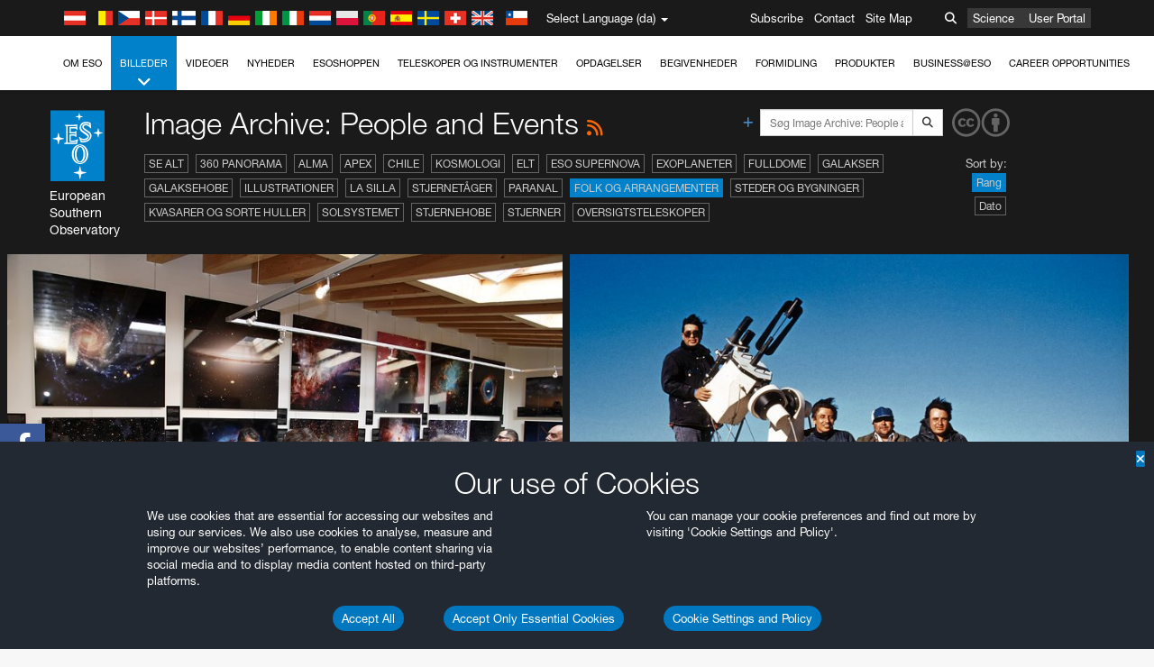

--- FILE ---
content_type: text/html; charset=utf-8
request_url: https://www.hq.eso.org/public/denmark/images/archive/category/peopleandevents/list/26/?lang
body_size: 15961
content:
<!DOCTYPE html>


<html lang="da">
<head prefix="og: http://ogp.me/ns# fb: http://ogp.me/ns/fb#">
<meta charset="utf-8">
<meta http-equiv="X-UA-Compatible" content="IE=edge">
<meta name="viewport" content="width=device-width, initial-scale=1">
<base target="_top" />
<meta name="robots" content="index,follow" />

<meta name="description" content="Image Archive: People and Events" />

<meta name="author" content="information@eso.org" />
<meta name="description" content="ESO, European Organisation for Astronomical Research in the Southern Hemisphere" />
<meta name="keywords" content="ESO, eso.org, Astronomy, Astrophysics, Astronomie, Suedsternwarte, telescopes, detectors, comets, planets, stars, galaxies, nebulae, universe, NTT, VLT, VLTI, ALMA, ELT, La Silla, Paranal, Garching, Chile" />
<meta name="statvooVerification" content="f546f5bccd3fb7f8c5d8e97c6beab814" />


<link rel="alternate" href="https://www.eso.org/public/images/archive/category/peopleandevents/list/26/" hreflang="x-default" /><link rel="alternate" href="https://www.eso.org/public/australia/images/archive/category/peopleandevents/list/26/" hreflang="en-au" /><link rel="alternate" href="https://www.eso.org/public/unitedkingdom/images/archive/category/peopleandevents/list/26/" hreflang="en-gb" /><link rel="alternate" href="https://www.eso.org/public/ireland/images/archive/category/peopleandevents/list/26/" hreflang="en-ie" /><link rel="alternate" href="https://www.eso.org/public/czechrepublic/images/archive/category/peopleandevents/list/26/" hreflang="cs" /><link rel="alternate" href="https://www.eso.org/public/denmark/images/archive/category/peopleandevents/list/26/" hreflang="da" /><link rel="alternate" href="https://www.eso.org/public/netherlands/images/archive/category/peopleandevents/list/26/" hreflang="nl" /><link rel="alternate" href="https://www.eso.org/public/belgium-nl/images/archive/category/peopleandevents/list/26/" hreflang="nl-be" /><link rel="alternate" href="https://www.eso.org/public/finland/images/archive/category/peopleandevents/list/26/" hreflang="fi" /><link rel="alternate" href="https://www.eso.org/public/france/images/archive/category/peopleandevents/list/26/" hreflang="fr" /><link rel="alternate" href="https://www.eso.org/public/belgium-fr/images/archive/category/peopleandevents/list/26/" hreflang="fr-be" /><link rel="alternate" href="https://www.eso.org/public/switzerland-fr/images/archive/category/peopleandevents/list/26/" hreflang="fr-ch" /><link rel="alternate" href="https://www.eso.org/public/germany/images/archive/category/peopleandevents/list/26/" hreflang="de" /><link rel="alternate" href="https://www.eso.org/public/austria/images/archive/category/peopleandevents/list/26/" hreflang="de-at" /><link rel="alternate" href="https://www.eso.org/public/belgium-de/images/archive/category/peopleandevents/list/26/" hreflang="de-be" /><link rel="alternate" href="https://www.eso.org/public/switzerland-de/images/archive/category/peopleandevents/list/26/" hreflang="de-ch" /><link rel="alternate" href="https://www.eso.org/public/italy/images/archive/category/peopleandevents/list/26/" hreflang="it" /><link rel="alternate" href="https://www.eso.org/public/switzerland-it/images/archive/category/peopleandevents/list/26/" hreflang="it-ch" /><link rel="alternate" href="https://www.eso.org/public/poland/images/archive/category/peopleandevents/list/26/" hreflang="pl" /><link rel="alternate" href="https://www.eso.org/public/portugal/images/archive/category/peopleandevents/list/26/" hreflang="pt" /><link rel="alternate" href="https://www.eso.org/public/spain/images/archive/category/peopleandevents/list/26/" hreflang="es" /><link rel="alternate" href="https://www.eso.org/public/chile/images/archive/category/peopleandevents/list/26/" hreflang="es-cl" /><link rel="alternate" href="https://www.eso.org/public/sweden/images/archive/category/peopleandevents/list/26/" hreflang="sv" />

<link href="https://mastodon.social/@esoastronomy" rel="me">
<link rel="shortcut icon" href="https://www.eso.org/public/archives/favicon.ico" />

<title>Image Archive: People and Events | ESO Danmark</title>






<!-- fonts.com tracker -->
<style type="text/css">
    @import url("https://fast.fonts.net/t/1.css?apiType=css&projectid=03892b9b-79f6-4f01-9746-af912ebf5e47");
</style>

<link href="/public/archives/djp/css/main.01d86ad5297f.css" rel="stylesheet" type="text/css" />

<link href="https://feeds.feedburner.com/EsoTopNews" rel="alternate" type="application/rss+xml" title="ESO Top News" />
<link href="https://feeds.feedburner.com/EsoAnnouncements" rel="alternate" type="application/rss+xml" title="ESO Announcements" />
<link href="https://feeds.feedburner.com/ESOcast" rel="alternate" type="application/rss+xml" title="ESOCast" />
<link href="https://recruitment.eso.org/jobs.rss" rel="alternate" type="application/rss+xml" title="Jobs@ESO" />
<link href="https://www.eso.org/public/blog/feed/" rel="alternate" type="application/rss+xml" title="ESOblog" />


<!--[if lte IE 9]>
	<script type="text/javascript" src="/public/archives/djp/js/ie8compat.4841020d40d6.js" charset="utf-8"></script>
	<script src="//oss.maxcdn.com/respond/1.4.2/respond.min.js"></SCRIpt>
	<script src="//oss.maxcdn.com/html5shiv/3.7.2/html5shiv.min.js"></script>
<![endif]-->


<meta name="twitter:card" content="summary" />

<meta name="twitter:site" content="@ESO" />
<meta name="twitter:creator" content="@ESO" />



















    <meta property="og:title" content="Image Archive: People and Events" />

</head>

<body>

<nav class="navbar-general-wrapper" role="navigation">
	<div class="navbar-general">
		<div class="minilogo">
			<a href="/public/">
				<div class="sprites-esologo-23-30" title="European Organisation for Astronomical Research in the Southern Hemisphere"></div>
			</a>
		</div>
		<div id="select-language">
			<div class="flags">
				<div title="Austria" class="sprites-flag_at"></div>
				<div title="Belgium" class="sprites-flag_be"></div>
				<div title="Czechia" class="sprites-flag_cz"></div>
				<div title="Denmark" class="sprites-flag_da"></div>
				<div title="Finland" class="sprites-flag_fi"></div>
				<div title="France" class="sprites-flag_fr"></div>
				<div title="Germany" class="sprites-flag_de"></div>
				<div title="Ireland" class="sprites-flag_ie"></div>
				<div title="Italy" class="sprites-flag_it"></div>
				<div title="Netherlands" class="sprites-flag_nl"></div>
				<div title="Poland" class="sprites-flag_pl"></div>
				<div title="Portugal" class="sprites-flag_pt"></div>
				<div title="Spain" class="sprites-flag_es"></div>
				<div title="Sweden" class="sprites-flag_sv"></div>
				<div title="Switzerland" class="sprites-flag_ch"></div>
				<div title="UK" class="sprites-flag_gb"></div>
				<div style="margin-left: 8px" title="Chile" class="sprites-flag_cl"></div>
			</div>
			<div class="languages">
				<div class="language-button">
					<span class="language-text">Select Language (da)</span>
					<div class="language-flag"><div title="da" class="flag sprites-flag_da">&nbsp;</div><span> (da)</span></div>
					<span class="caret"></span>
				</div>
				<ul class="languages-dropdown" role="menu">
				
					
					
					<li class="language"><a role="menuitem" href="/public/images/archive/category/peopleandevents/list/26/?lang"><div title="International English" class="flag sprites-flag_en">&nbsp;</div>International English</a></li>
					
				
					
					
					<li class="language selected"><a role="menuitem" href="/public/denmark/images/archive/category/peopleandevents/list/26/?lang"><div title="Dansk" class="flag sprites-flag_da">&nbsp;</div>Dansk</a></li>
					
				
					
					
					<li class="language"><a role="menuitem" href="/public/germany/images/archive/category/peopleandevents/list/26/?lang"><div title="Deutsch" class="flag sprites-flag_de">&nbsp;</div>Deutsch</a></li>
					
				
					
					
					<li class="language"><a role="menuitem" href="/public/belgium-de/images/archive/category/peopleandevents/list/26/?lang"><div title="Deutsch (Belgien)" class="flag sprites-flag_be">&nbsp;</div>Deutsch (Belgien)</a></li>
					
				
					
					
					<li class="language"><a role="menuitem" href="/public/switzerland-de/images/archive/category/peopleandevents/list/26/?lang"><div title="Deutsch (Schweiz)" class="flag sprites-flag_ch">&nbsp;</div>Deutsch (Schweiz)</a></li>
					
				
					
					
					<li class="language"><a role="menuitem" href="/public/austria/images/archive/category/peopleandevents/list/26/?lang"><div title="Deutsch (Österreich)" class="flag sprites-flag_at">&nbsp;</div>Deutsch (Österreich)</a></li>
					
				
					
					
					<li class="language"><a role="menuitem" href="/public/australia/images/archive/category/peopleandevents/list/26/?lang"><div title="English (Australia)" class="flag sprites-flag_au">&nbsp;</div>English (Australia)</a></li>
					
				
					
					
					<li class="language"><a role="menuitem" href="/public/ireland/images/archive/category/peopleandevents/list/26/?lang"><div title="English (Ireland)" class="flag sprites-flag_ie">&nbsp;</div>English (Ireland)</a></li>
					
				
					
					
					<li class="language"><a role="menuitem" href="/public/unitedkingdom/images/archive/category/peopleandevents/list/26/?lang"><div title="English (UK)" class="flag sprites-flag_gb">&nbsp;</div>English (UK)</a></li>
					
				
					
					
					<li class="language"><a role="menuitem" href="/public/spain/images/archive/category/peopleandevents/list/26/?lang"><div title="Español" class="flag sprites-flag_es">&nbsp;</div>Español</a></li>
					
				
					
					
					<li class="language"><a role="menuitem" href="/public/chile/images/archive/category/peopleandevents/list/26/?lang"><div title="Español (Chile)" class="flag sprites-flag_cl">&nbsp;</div>Español (Chile)</a></li>
					
				
					
					
					<li class="language"><a role="menuitem" href="/public/france/images/archive/category/peopleandevents/list/26/?lang"><div title="Français" class="flag sprites-flag_fr">&nbsp;</div>Français</a></li>
					
				
					
					
					<li class="language"><a role="menuitem" href="/public/belgium-fr/images/archive/category/peopleandevents/list/26/?lang"><div title="Français (Belgique)" class="flag sprites-flag_be">&nbsp;</div>Français (Belgique)</a></li>
					
				
					
					
					<li class="language"><a role="menuitem" href="/public/switzerland-fr/images/archive/category/peopleandevents/list/26/?lang"><div title="Français (Suisse)" class="flag sprites-flag_ch">&nbsp;</div>Français (Suisse)</a></li>
					
				
					
					
					<li class="language"><a role="menuitem" href="/public/italy/images/archive/category/peopleandevents/list/26/?lang"><div title="Italiano" class="flag sprites-flag_it">&nbsp;</div>Italiano</a></li>
					
				
					
					
					<li class="language"><a role="menuitem" href="/public/switzerland-it/images/archive/category/peopleandevents/list/26/?lang"><div title="Italiano (Svizzera)" class="flag sprites-flag_ch">&nbsp;</div>Italiano (Svizzera)</a></li>
					
				
					
					
					<li class="language"><a role="menuitem" href="/public/netherlands/images/archive/category/peopleandevents/list/26/?lang"><div title="Nederlands" class="flag sprites-flag_nl">&nbsp;</div>Nederlands</a></li>
					
				
					
					
					<li class="language"><a role="menuitem" href="/public/belgium-nl/images/archive/category/peopleandevents/list/26/?lang"><div title="Nederlands (België)" class="flag sprites-flag_be">&nbsp;</div>Nederlands (België)</a></li>
					
				
					
					
					<li class="language"><a role="menuitem" href="/public/poland/images/archive/category/peopleandevents/list/26/?lang"><div title="Polski" class="flag sprites-flag_pl">&nbsp;</div>Polski</a></li>
					
				
					
					
					<li class="language"><a role="menuitem" href="/public/portugal/images/archive/category/peopleandevents/list/26/?lang"><div title="Português" class="flag sprites-flag_pt">&nbsp;</div>Português</a></li>
					
				
					
					
					<li class="language"><a role="menuitem" href="/public/finland/images/archive/category/peopleandevents/list/26/?lang"><div title="Suomi" class="flag sprites-flag_fi">&nbsp;</div>Suomi</a></li>
					
				
					
					
					<li class="language"><a role="menuitem" href="/public/sweden/images/archive/category/peopleandevents/list/26/?lang"><div title="Svenska" class="flag sprites-flag_sv">&nbsp;</div>Svenska</a></li>
					
				
					
					
					<li class="language"><a role="menuitem" href="/public/czechrepublic/images/archive/category/peopleandevents/list/26/?lang"><div title="Česky" class="flag sprites-flag_cs">&nbsp;</div>Česky</a></li>
					
				
				</ul>
			</div>
		</div>
		<div class="sections">
			<a href="https://www.eso.org/sci.html">Science</a>
			<a href="/UserPortal/">User Portal</a>
			
		</div>
		<div class="searchbox">
			<button type="button" class="btn btn-default" id="searchbox-button">
				<span class="fa fa-search"></span>
			</button>
			<div id="searchbox-dropdown">
				<form action="/public/search/" method="get" class="form-inline" role="search">
					<div class="form-group">
						<div class="input-group">
							<input type="text" value="" placeholder="Søg..." name="q" class="form-control">
							<span class="input-group-btn">
								<button class="btn btn-default" type="submit"><span class="fa fa-search"></span></button>
							</span>
						</div>

							<!-- </span> -->
						<!-- </div> -->
					</div>
				</form>
			</div>
		</div>
		<div class="links">
			<a href="/public/outreach/newsletters/esonews/">Subscribe</a>
			<a href="/public/about-eso/travel/">Contact</a>
			<a href="/public/sitemap/">Site Map</a>
		</div>
	</div>
</nav>



<nav class="main-menu-wrapper" role="navigation">
	<div class="main-menu">
		<div class="mobile-menu clearfix">
			<button class="menu-trigger"><span class="fa fa-navicon"></span> Åben menu</button>
		</div>
		



<ul class="level0 mainmenu-aim">

    <li><a href="/public/about-eso/">Om ESO<span class="fa fa-angle-down level0-children-arrows"></span></a>
    
    <span class="mobile-children">
        <span class="fa fa-angle-down"></span>
    </span>
    <div class="level1-wrapper">
        <div class="level1">
            <ul id="submenu-aim-2" class="submenu-aim">
            

<li class=""><a href="/public/about-eso/organisation/">
        Organisation
        
    </a></li><li class=""><a href="/public/about-eso/mission-vision-values-strategy/">
        Mission-Vision-Values-Strategy
        
    </a></li><li class=""><a href="/public/about-eso/dg-office/">
        Generaldirektør
        
    </a></li><li class=""><a href="/public/about-eso/committees.html">
        ESOs styrende organer
        
    </a></li><li class="submenu"><a href="/public/about-eso/memberstates/">
        Medlemstater og partnere
        
            <span class="desktop-children topmenu-arrow fa fa-angle-right"></span></a><span class="mobile-children"><span class="fa fa-angle-down"></span></span><ul id="submenu-aim-7" class="submenu-aim sublevel"><li class=""><a href="/public/about-eso/memberstates/austrianinvolvement/">
        Østrig
        
    </a></li><li class=""><a href="/public/about-eso/memberstates/belgianinvolvement/">
        Belgien
        
    </a></li><li class=""><a href="/public/about-eso/memberstates/czechinvolvement/">
        Czechia
        
    </a></li><li class=""><a href="/public/about-eso/memberstates/danishinvolvement/">
        Danmark
        
    </a></li><li class=""><a href="/public/about-eso/memberstates/finnishinvolvement/">
        Finland
        
    </a></li><li class=""><a href="/public/about-eso/memberstates/frenchinvolvement/">
        Frankrig
        
    </a></li><li class=""><a href="/public/about-eso/memberstates/germaninvolvement/">
        Tyskland
        
    </a></li><li class=""><a href="/public/about-eso/memberstates/irishinvolvement/">
        Ireland
        
    </a></li><li class=""><a href="/public/about-eso/memberstates/italianinvolvement/">
        Italy
        
    </a></li><li class=""><a href="/public/about-eso/memberstates/dutchinvolvement/">
        Netherlands
        
    </a></li><li class=""><a href="/public/about-eso/memberstates/polishinvolvement/">
        Poland
        
    </a></li><li class=""><a href="/public/about-eso/memberstates/portugueseinvolvement/">
        Portugal
        
    </a></li><li class=""><a href="/public/about-eso/memberstates/spanishinvolvement/">
        Spanien
        
    </a></li><li class=""><a href="/public/about-eso/memberstates/swedishinvolvement/">
        Sweden
        
    </a></li><li class=""><a href="/public/about-eso/memberstates/swissinvolvement/">
        Switzerland
        
    </a></li><li class=""><a href="/public/about-eso/memberstates/britishinvolvement/">
        United Kingdom
        
    </a></li><li class=""><a href="/public/about-eso/strategicpartners/australianinvolvement/">
        Australien (Partner)
        
    </a></li></ul></li><li class="submenu"><a href="/public/about-eso/eso-and-chile/">
        ESO & Chile
        
            <span class="desktop-children topmenu-arrow fa fa-angle-right"></span></a><span class="mobile-children"><span class="fa fa-angle-down"></span></span><ul id="submenu-aim-25" class="submenu-aim sublevel"><li class=""><a href="/public/about-eso/eso-and-chile/representation-office-chile/">
        ESO Representation Office in Chile
        
    </a></li></ul></li><li class="submenu"><a href="/public/about-eso/travel/">
        Rejser og kontakter
        
            <span class="desktop-children topmenu-arrow fa fa-angle-right"></span></a><span class="mobile-children"><span class="fa fa-angle-down"></span></span><ul id="submenu-aim-27" class="submenu-aim sublevel"><li class=""><a href="/public/about-eso/travel/garching/">
        Rejse til ESOs hovedkvarter
        
    </a></li><li class=""><a href="/public/about-eso/travel/vitacura/">
        Rejse til Vitacurakontoret
        
    </a></li><li class=""><a href="/public/about-eso/travel/guesthouse/">
        Rejse til ESOs gæstehus
        
    </a></li><li class=""><a href="/public/about-eso/travel/lasilla/">
        Rejse til La Silla
        
    </a></li><li class=""><a href="/public/about-eso/travel/laserena/">
        Rejse til La Serena
        
    </a></li><li class=""><a href="/public/about-eso/travel/paranal/">
        Rejse til Paranal
        
    </a></li><li class=""><a href="/public/about-eso/travel/antofagasta/">
        Rejse til Antofagasta
        
    </a></li><li class=""><a href="/public/about-eso/travel/chajnantor/">
        Rejse til Chajnantor
        
    </a></li><li class=""><a href="/public/about-eso/travel/elt/">
        Travel to ELT Armazones
        
    </a></li></ul></li><li class="submenu"><a href="/public/about-eso/visitors/">
        Rejse til ESOs anlæg
        
            <span class="desktop-children topmenu-arrow fa fa-angle-right"></span></a><span class="mobile-children"><span class="fa fa-angle-down"></span></span><ul id="submenu-aim-37" class="submenu-aim sublevel"><li class=""><a href="/public/about-eso/visitors/paranal/">
        Weekendbesøg på Paranal
        
    </a></li><li class=""><a href="/public/about-eso/visitors/lasilla/">
        Weekendbesøg på La Silla
        
    </a></li><li class=""><a href="/public/outreach/pressmedia/mediavisits/">
        Mediebesøg
        
    </a></li><li class=""><a href="/public/about-eso/visitors/virtual-tours/">
        Virtual Visits
        
    </a></li></ul></li><li class=""><a href="/public/about-eso/societal-benefits/">
        ESO and Society
        
    </a></li><li class=""><a href="/public/about-eso/architecture/">
        Arkitektur ved ESO
        
    </a></li><li class=""><a href="/public/about-eso/timeline/">
        Tidslinie
        
    </a></li><li class="submenu"><a class="no-link children" href="#">
        Bæredygtighed
        
            <span class="desktop-children topmenu-arrow fa fa-angle-right"></span></a><span class="mobile-children"><span class="fa fa-angle-down"></span></span><ul id="submenu-aim-45" class="submenu-aim sublevel"><li class=""><a href="/public/about-eso/sustainability/green/">
        Bæredygtigt miljø ved ESO
        
    </a></li><li class=""><a href="/public/about-eso/sustainability/eso-un-sdgs/">
        ESO og De forenede Nationers mål for bæredygtig udvikling
        
    </a></li><li class=""><a href="/public/about-eso/sustainability/dei-at-eso/">
        Diversitet, ligeret og inklusion
        
    </a></li></ul></li><li class=""><a href="/public/about-eso/dark-skies-preservation/">
        Bevarelse af en mørk og uforstyrret himmelrv4 +2adds
        
    </a></li><li class=""><a href="/public/about-eso/privacy/">
        Terms and Conditions
        
    </a></li>

            </ul>
        </div>
    </div>
    
    </li>

    <li class="current current-leaf"><a href="/public/images/">Billeder<span class="fa fa-angle-down level0-children-arrows"></span></a>
    
    <span class="mobile-children">
        <span class="fa fa-angle-down"></span>
    </span>
    <div class="level1-wrapper">
        <div class="level1">
            <ul id="submenu-aim-51" class="submenu-aim selected">
            

<li class=""><a href="/public/images/search/">
        Avanceret søgning
        
    </a></li><li class=""><a href="/public/images/comparisons/">
        Billedesammenligning
        
    </a></li><li class=""><a href="/public/images/potw/">
        Ugens billede
        
    </a></li><li class=""><a href="/public/copyright/">
        Brug af ESO billeder og videoer
        
    </a></li>

            </ul>
        </div>
    </div>
    
    </li>

    <li><a href="/public/videos/">Videoer<span class="fa fa-angle-down level0-children-arrows"></span></a>
    
    <span class="mobile-children">
        <span class="fa fa-angle-down"></span>
    </span>
    <div class="level1-wrapper">
        <div class="level1">
            <ul id="submenu-aim-56" class="submenu-aim">
            

<li class=""><a href="/public/videos/search/">
        Avanceret søgning
        
    </a></li><li class=""><a href="/public/copyright/">
        Usage of ESO Videos and Images
        
    </a></li><li class=""><a href="/public/videoformats/">
        Video Formats
        
    </a></li>

            </ul>
        </div>
    </div>
    
    </li>

    <li><a href="/public/news/">Nyheder<span class="fa fa-angle-down level0-children-arrows"></span></a>
    
    <span class="mobile-children">
        <span class="fa fa-angle-down"></span>
    </span>
    <div class="level1-wrapper">
        <div class="level1">
            <ul id="submenu-aim-60" class="submenu-aim">
            

<li class=""><a href="/public/news/">
        Pressemeddelelser
        
    </a></li><li class=""><a href="/public/announcements/">
        Meddelelser
        
    </a></li><li class=""><a href="https://www.eso.org/public/blog/">
        ESOblog
        
    </a></li><li class="submenu"><a href="/public/outreach/pressmedia/">
        Presselokale
        
            <span class="desktop-children topmenu-arrow fa fa-angle-right"></span></a><span class="mobile-children"><span class="fa fa-angle-down"></span></span><ul id="submenu-aim-64" class="submenu-aim sublevel"><li class=""><a href="/public/outreach/pressmedia/mediavisits/">
        Mediebesøg
        
    </a></li><li class=""><a href="/public/copyright/">
        Ophavsret
        
    </a></li></ul></li><li class=""><a href="/public/newsletters/">
        ESO Nyhedsbreve
        
    </a></li>

            </ul>
        </div>
    </div>
    
    </li>

    <li><a href="/public/shop/">ESOshoppen<span class="fa fa-angle-down level0-children-arrows"></span></a>
    
    <span class="mobile-children">
        <span class="fa fa-angle-down"></span>
    </span>
    <div class="level1-wrapper">
        <div class="level1">
            <ul id="submenu-aim-68" class="submenu-aim">
            

<li class="submenu"><a href="/public/shop/category/">
        Varer
        
            <span class="desktop-children topmenu-arrow fa fa-angle-right"></span></a><span class="mobile-children"><span class="fa fa-angle-down"></span></span><ul id="submenu-aim-69" class="submenu-aim sublevel"><li class=""><a href="/public/shop/category/annualreport/">
        Årsberetninger
        
    </a></li><li class=""><a href="/public/shop/category/apparel/">
        Påklædning
        
    </a></li><li class=""><a href="/public/shop/category/book/">
        Bøger
        
    </a></li><li class=""><a href="/public/shop/category/brochure/">
        Brochurer
        
    </a></li><li class=""><a href="/public/shop/category/calendar/">
        Kalendere
        
    </a></li><li class=""><a href="/public/shop/category/capjournal/">
        CAPjournal
        
    </a></li><li class=""><a href="/public/shop/category/conferenceitem/">
        Konferencer
        
    </a></li><li class=""><a href="/public/shop/category/media/">
        DVD/Bluray/CDer
        
    </a></li><li class=""><a href="/public/shop/category/supernovaactivity/">
        ESO Supernova Activities
        
    </a></li><li class=""><a href="/public/shop/category/flyer/">
        Flyers
        
    </a></li><li class=""><a href="/public/shop/category/handout/">
        Handouts
        
    </a></li><li class=""><a href="/public/shop/category/map/">
        Kort
        
    </a></li><li class=""><a href="/public/shop/category/merchandise/">
        Diverse varer
        
    </a></li><li class=""><a href="/public/shop/category/mountedimage/">
        Indrammede billeder
        
    </a></li><li class=""><a href="/public/shop/category/postcard/">
        Postkort
        
    </a></li><li class=""><a href="/public/shop/category/printedposter/">
        Posters
        
    </a></li><li class=""><a href="/public/shop/category/technicaldocument/">
        Rapporter
        
    </a></li><li class=""><a href="/public/shop/category/sticker/">
        Klistermærker
        
    </a></li></ul></li><li class=""><a href="/public/shop/cart/">
        Se din indkøbskurv
        
    </a></li><li class=""><a href="/public/shop/checkout/">
        Gå til kassen
        
    </a></li><li class="submenu"><a href="/public/shopinfo/">
        Oplysninger
        
            <span class="desktop-children topmenu-arrow fa fa-angle-right"></span></a><span class="mobile-children"><span class="fa fa-angle-down"></span></span><ul id="submenu-aim-90" class="submenu-aim sublevel"><li class=""><a href="/public/shopinfo/bulk_orders/">
        Store ordrer
        
    </a></li><li class=""><a href="/public/shopinfo/">
        Indkøbstrin
        
    </a></li><li class=""><a href="/public/shopinfo/payment/">
        Betaling
        
    </a></li><li class=""><a href="/public/shopinfo/shipping/">
        Forsendelse
        
    </a></li><li class=""><a href="/public/shopinfo/shopstaff/">
        Indkøb for ansatte
        
    </a></li><li class=""><a href="/public/shopinfo/terms/">
        Regler og vilkår
        
    </a></li></ul></li><li class=""><a href="/public/shop/freeorder/">
        Gratismaterialer for lærere og medier
        
    </a></li>

            </ul>
        </div>
    </div>
    
    </li>

    <li><a href="/public/teles-instr/">Teleskoper og instrumenter<span class="fa fa-angle-down level0-children-arrows"></span></a>
    
    <span class="mobile-children">
        <span class="fa fa-angle-down"></span>
    </span>
    <div class="level1-wrapper">
        <div class="level1">
            <ul id="submenu-aim-98" class="submenu-aim">
            

<li class="submenu"><a href="/public/teles-instr/paranal-observatory/">
        Paranal Observatory
        
            <span class="desktop-children topmenu-arrow fa fa-angle-right"></span></a><span class="mobile-children"><span class="fa fa-angle-down"></span></span><ul id="submenu-aim-99" class="submenu-aim sublevel"><li class="submenu"><a href="/public/teles-instr/paranal-observatory/vlt/">
        Very Large Telescope
        
            <span class="desktop-children topmenu-arrow fa fa-angle-right"></span></a><span class="mobile-children"><span class="fa fa-angle-down"></span></span><ul id="submenu-aim-100" class="submenu-aim sublevel"><li class="submenu"><a href="/public/teles-instr/paranal-observatory/vlt/vlt-instr/">
        VLT instrumenter
        
            <span class="desktop-children topmenu-arrow fa fa-angle-right"></span></a><span class="mobile-children"><span class="fa fa-angle-down"></span></span><ul id="submenu-aim-101" class="submenu-aim sublevel"><li class=""><a href="/public/teles-instr/paranal-observatory/vlt/vlt-instr/4lgsf/">
        4LGSF
        
    </a></li><li class=""><a href="/public/teles-instr/paranal-observatory/vlt/vlt-instr/cubes/">
        CUBES
        
    </a></li><li class=""><a href="/public/teles-instr/paranal-observatory/vlt/vlt-instr/crires+/">
        CRIRES+
        
    </a></li><li class=""><a href="/public/teles-instr/paranal-observatory/vlt/vlt-instr/espresso/">
        ESPRESSO
        
    </a></li><li class=""><a href="/public/teles-instr/paranal-observatory/vlt/vlt-instr/eris/">
        ERIS
        
    </a></li><li class=""><a href="/public/teles-instr/paranal-observatory/vlt/vlt-instr/flames/">
        FLAMES
        
    </a></li><li class=""><a href="/public/teles-instr/paranal-observatory/vlt/vlt-instr/fors/">
        FORS1 and FORS2
        
    </a></li><li class=""><a href="/public/teles-instr/paranal-observatory/vlt/vlt-instr/hawk-i/">
        HAWK-I
        
    </a></li><li class=""><a href="/public/teles-instr/paranal-observatory/vlt/vlt-instr/kmos/">
        KMOS
        
    </a></li><li class=""><a href="/public/teles-instr/paranal-observatory/vlt/vlt-instr/mavis/">
        MAVIS
        
    </a></li><li class=""><a href="/public/teles-instr/paranal-observatory/vlt/vlt-instr/moons/">
        MOONS
        
    </a></li><li class=""><a href="/public/teles-instr/paranal-observatory/vlt/vlt-instr/muse/">
        MUSE
        
    </a></li><li class=""><a href="/public/teles-instr/paranal-observatory/vlt/vlt-instr/sphere/">
        SPHERE
        
    </a></li><li class=""><a href="/public/teles-instr/paranal-observatory/vlt/vlt-instr/uves/">
        UVES
        
    </a></li><li class=""><a href="/public/teles-instr/paranal-observatory/vlt/vlt-instr/visir/">
        VISIR
        
    </a></li><li class=""><a href="/public/teles-instr/paranal-observatory/vlt/vlt-instr/x-shooter/">
        X-shooter
        
    </a></li></ul></li><li class="submenu"><a href="/public/teles-instr/paranal-observatory/vlt/vlti/">
        VLT Interferometer
        
            <span class="desktop-children topmenu-arrow fa fa-angle-right"></span></a><span class="mobile-children"><span class="fa fa-angle-down"></span></span><ul id="submenu-aim-118" class="submenu-aim sublevel"><li class=""><a href="/public/teles-instr/paranal-observatory/vlt/vlt-instr/gravity+/">
        GRAVITY+
        
    </a></li><li class=""><a href="/public/teles-instr/paranal-observatory/vlt/vlt-instr/gravity/">
        GRAVITY
        
    </a></li><li class=""><a href="/public/teles-instr/paranal-observatory/vlt/vlt-instr/matisse/">
        MATISSE
        
    </a></li><li class=""><a href="/public/teles-instr/paranal-observatory/vlt/vlt-instr/naomi/">
        NAOMI
        
    </a></li><li class=""><a href="/public/teles-instr/paranal-observatory/vlt/vlt-instr/pionier/">
        PIONIER
        
    </a></li></ul></li><li class=""><a href="/public/teles-instr/paranal-observatory/vlt/auxiliarytelescopes/">
        Hjælpeteleskoper
        
    </a></li></ul></li><li class="submenu"><a href="/public/teles-instr/paranal-observatory/surveytelescopes/">
        Oversigtsteleskoper
        
            <span class="desktop-children topmenu-arrow fa fa-angle-right"></span></a><span class="mobile-children"><span class="fa fa-angle-down"></span></span><ul id="submenu-aim-125" class="submenu-aim sublevel"><li class="submenu"><a href="/public/teles-instr/paranal-observatory/surveytelescopes/vista/">
        VISTA
        
            <span class="desktop-children topmenu-arrow fa fa-angle-right"></span></a><span class="mobile-children"><span class="fa fa-angle-down"></span></span><ul id="submenu-aim-126" class="submenu-aim sublevel"><li class=""><a href="/public/teles-instr/paranal-observatory/surveytelescopes/vista/mirror/">
        VISTA spejlet
        
    </a></li><li class=""><a href="/public/teles-instr/paranal-observatory/surveytelescopes/vista/4most/">
        4MOST
        
    </a></li><li class=""><a href="/public/teles-instr/paranal-observatory/surveytelescopes/vista/surveys/">
        VISTA oversigterne
        
    </a></li><li class=""><a href="/public/teles-instr/paranal-observatory/surveytelescopes/vista/consortium/">
        VISTA konsortiet
        
    </a></li></ul></li><li class="submenu"><a href="/public/teles-instr/paranal-observatory/surveytelescopes/vst/">
        VST
        
            <span class="desktop-children topmenu-arrow fa fa-angle-right"></span></a><span class="mobile-children"><span class="fa fa-angle-down"></span></span><ul id="submenu-aim-131" class="submenu-aim sublevel"><li class=""><a href="/public/teles-instr/paranal-observatory/surveytelescopes/vst/mirror/">
        The VST mirrors
        
    </a></li><li class=""><a href="/public/teles-instr/paranal-observatory/surveytelescopes/vst/camera/">
        OmegaCAM
        
    </a></li><li class=""><a href="/public/teles-instr/paranal-observatory/surveytelescopes/vst/surveys/">
        VST oversigterne
        
    </a></li></ul></li></ul></li><li class=""><a href="/public/teles-instr/paranal-observatory/speculoos/">
        SPECULOOS
        
    </a></li><li class=""><a href="/public/teles-instr/paranal-observatory/ngts/">
        NGTS
        
    </a></li><li class=""><a href="/public/teles-instr/paranal-observatory/ctao/">
        Cherenkov Telescope Array Observatory
        
    </a></li><li class=""><a href="/public/teles-instr/paranal-observatory/oasis/">
        OASIS
        
    </a></li></ul></li><li class="submenu"><a href="/public/teles-instr/lasilla/">
        La Silla Observatory
        
            <span class="desktop-children topmenu-arrow fa fa-angle-right"></span></a><span class="mobile-children"><span class="fa fa-angle-down"></span></span><ul id="submenu-aim-139" class="submenu-aim sublevel"><li class=""><a href="/public/teles-instr/lasilla/swedish/">
        Svenske-ESO Submillimeterteleskop
        
    </a></li><li class="submenu"><a href="/public/teles-instr/lasilla/ntt/">
        New Technology Telescope NTT
        
            <span class="desktop-children topmenu-arrow fa fa-angle-right"></span></a><span class="mobile-children"><span class="fa fa-angle-down"></span></span><ul id="submenu-aim-141" class="submenu-aim sublevel"><li class=""><a href="/public/teles-instr/lasilla/ntt/efosc2/">
        EFOSC2
        
    </a></li><li class=""><a href="/public/teles-instr/lasilla/ntt/sofi/">
        SOFI
        
    </a></li><li class=""><a href="/public/teles-instr/lasilla/ntt/soxs/">
        SOXS
        
    </a></li></ul></li><li class="submenu"><a href="/public/teles-instr/lasilla/36/">
        ESO 3,6 m teleskop
        
            <span class="desktop-children topmenu-arrow fa fa-angle-right"></span></a><span class="mobile-children"><span class="fa fa-angle-down"></span></span><ul id="submenu-aim-145" class="submenu-aim sublevel"><li class=""><a href="/public/teles-instr/lasilla/36/harps/">
        HARPS
        
    </a></li><li class=""><a href="/public/teles-instr/lasilla/36/nirps/">
        NIRPS
        
    </a></li></ul></li><li class="submenu"><a href="/public/teles-instr/lasilla/mpg22/">
        MPG/ESO 2,2 m teleskop
        
            <span class="desktop-children topmenu-arrow fa fa-angle-right"></span></a><span class="mobile-children"><span class="fa fa-angle-down"></span></span><ul id="submenu-aim-148" class="submenu-aim sublevel"><li class=""><a href="/public/teles-instr/lasilla/mpg22/feros/">
        FEROS
        
    </a></li><li class=""><a href="/public/teles-instr/lasilla/mpg22/grond/">
        GROND
        
    </a></li><li class=""><a href="/public/teles-instr/lasilla/mpg22/wfi/">
        WFI
        
    </a></li></ul></li><li class="submenu"><a href="/public/teles-instr/lasilla/swiss/">
         Swiss 1.2-metre Leonhard Euler Telescope
        
            <span class="desktop-children topmenu-arrow fa fa-angle-right"></span></a><span class="mobile-children"><span class="fa fa-angle-down"></span></span><ul id="submenu-aim-152" class="submenu-aim sublevel"><li class=""><a href="/public/teles-instr/lasilla/swiss/coralie/">
        CORALIE
        
    </a></li></ul></li><li class=""><a href="/public/teles-instr/lasilla/rem/">
        Rapid Eye Mount teleskop
        
    </a></li><li class=""><a href="/public/teles-instr/lasilla/trappist/">
        TRAnsiting Planets and PlanetesImals Small Telescope–South
        
    </a></li><li class="submenu"><a href="/public/teles-instr/lasilla/danish154/">
        Dansk 1,54 m teleskop
        
            <span class="desktop-children topmenu-arrow fa fa-angle-right"></span></a><span class="mobile-children"><span class="fa fa-angle-down"></span></span><ul id="submenu-aim-156" class="submenu-aim sublevel"><li class=""><a href="/public/teles-instr/lasilla/danish154/dfosc/">
        DFOSC
        
    </a></li></ul></li><li class=""><a href="/public/teles-instr/lasilla/tarot/">
        Télescope à Action Rapide pour les Objets Transitoires
        
    </a></li><li class=""><a href="/public/teles-instr/lasilla/1mschmidt/">
        ESO 1 m Schmidtteleskop
        
    </a></li><li class=""><a href="/public/teles-instr/lasilla/152metre/">
        ESO 1,52 m teleskop
        
    </a></li><li class="submenu"><a href="/public/teles-instr/lasilla/1metre/">
        ESO 1 m teleskop
        
            <span class="desktop-children topmenu-arrow fa fa-angle-right"></span></a><span class="mobile-children"><span class="fa fa-angle-down"></span></span><ul id="submenu-aim-161" class="submenu-aim sublevel"><li class=""><a href="/public/teles-instr/lasilla/1metre/fideos/">
        FIDEOS
        
    </a></li></ul></li><li class=""><a href="/public/teles-instr/lasilla/05metre/">
        ESO 0,5 m teleskop
        
    </a></li><li class=""><a href="/public/teles-instr/lasilla/coude/">
        Coude Auxiliary Teleskop
        
    </a></li><li class=""><a href="/public/teles-instr/lasilla/marly/">
        MarLy 1 m teleskop
        
    </a></li><li class=""><a href="/public/teles-instr/lasilla/09metre/">
        Hollandsk 0,9 m teleskop
        
    </a></li><li class=""><a href="/public/teles-instr/lasilla/t70/">
        Schweiziske T70 teleskop
        
    </a></li><li class=""><a href="/public/teles-instr/lasilla/bochum/">
        Bochum 0,61 m teleskop
        
    </a></li><li class=""><a href="/public/teles-instr/lasilla/danish05/">
        Dansk 0,5 m teleskop
        
    </a></li><li class=""><a href="/public/teles-instr/lasilla/gpo/">
        Grand Prisme Objectif teleskop
        
    </a></li><li class=""><a href="/public/teles-instr/lasilla/swiss04/">
        Schweiziske 0,4 m teleskop
        
    </a></li><li class=""><a href="/public/teles-instr/lasilla/marseille/">
        Marseille 0,36 m teleskop
        
    </a></li><li class=""><a href="/public/teles-instr/lasilla/grb/">
        Gammaglimt overvågning GRB
        
    </a></li><li class=""><a href="/public/teles-instr/lasilla/mascara/">
        MASCARA
        
    </a></li><li class=""><a href="/public/teles-instr/lasilla/blackgem/">
        BlackGEM
        
    </a></li><li class=""><a href="/public/teles-instr/lasilla/extra/">
        ExTrA
        
    </a></li><li class=""><a href="/public/teles-instr/lasilla/test-bed/">
        Test-Bed Telescope
        
    </a></li></ul></li><li class="submenu"><a href="/public/teles-instr/alma/">
        ALMA
        
            <span class="desktop-children topmenu-arrow fa fa-angle-right"></span></a><span class="mobile-children"><span class="fa fa-angle-down"></span></span><ul id="submenu-aim-178" class="submenu-aim sublevel"><li class=""><a href="/public/teles-instr/alma/antennas/">
        Antenner
        
    </a></li><li class=""><a href="/public/teles-instr/alma/transporters/">
        Transportere
        
    </a></li><li class=""><a href="/public/teles-instr/alma/interferometry/">
        Interferometri
        
    </a></li><li class=""><a href="/public/teles-instr/alma/receiver-bands/">
        Receiver Bands
        
    </a></li><li class=""><a href="/public/teles-instr/alma/residencia/">
        ALMA Residencia
        
    </a></li><li class=""><a href="/public/teles-instr/alma/wsu/">
        Wideband Sensitivity Upgrade
        
    </a></li><li class=""><a href="/public/teles-instr/apex/">
        APEX
        
    </a></li></ul></li><li class=""><a href="/public/teles-instr/elt/">
        ELT
        
    </a></li><li class="submenu"><a href="/public/teles-instr/technology/">
        Teleskopteknologi
        
            <span class="desktop-children topmenu-arrow fa fa-angle-right"></span></a><span class="mobile-children"><span class="fa fa-angle-down"></span></span><ul id="submenu-aim-187" class="submenu-aim sublevel"><li class=""><a href="/public/teles-instr/technology/active_optics/">
        Aktiv optik
        
    </a></li><li class=""><a href="/public/teles-instr/technology/adaptive_optics/">
        Adaptiv optik
        
    </a></li><li class=""><a href="/public/teles-instr/technology/ifu/">
        Integral Field Units
        
    </a></li><li class=""><a href="/public/teles-instr/technology/interferometry/">
        Interferometri
        
    </a></li><li class=""><a href="/public/teles-instr/technology/spectroscopy/">
        Spectroscopy
        
    </a></li><li class=""><a href="/public/teles-instr/technology/polarimetry/">
        Polarimetry
        
    </a></li></ul></li><li class=""><a href="/public/teles-instr/instruments/">
        Instruments
        
    </a></li>

            </ul>
        </div>
    </div>
    
    </li>

    <li><a href="/public/science/">Opdagelser<span class="fa fa-angle-down level0-children-arrows"></span></a>
    
    <span class="mobile-children">
        <span class="fa fa-angle-down"></span>
    </span>
    <div class="level1-wrapper">
        <div class="level1">
            <ul id="submenu-aim-195" class="submenu-aim">
            

<li class=""><a href="/public/science/key-discoveries/">
        ESO Key Astronomical Discoveries
        
    </a></li><li class=""><a href="/public/science/exoplanets/">
        Exoplaneter
        
    </a></li><li class=""><a href="/public/science/gravitationalwaves/">
        Gravitational Wave Sources
        
    </a></li><li class="submenu"><a class="no-link children" href="#">
        Black Holes
        
            <span class="desktop-children topmenu-arrow fa fa-angle-right"></span></a><span class="mobile-children"><span class="fa fa-angle-down"></span></span><ul id="submenu-aim-199" class="submenu-aim sublevel"><li class=""><a href="https://www.eso.org/public/science/event-horizon/">
        First image of a black hole
        
    </a></li><li class=""><a href="https://www.eso.org/public/science/EHT-MilkyWay/">
        First image of the Milky Way central black hole
        
    </a></li><li class=""><a href="https://www.eso.org/public/science/gc/">
        More about the black hole at the galactic centre
        
    </a></li></ul></li><li class=""><a href="/public/science/grb/">
        Gammaglimt
        
    </a></li><li class=""><a href="/public/science/archive/">
        Videnskabsarkiv
        
    </a></li>

            </ul>
        </div>
    </div>
    
    </li>

    <li><a href="/public/events/">Begivenheder<span class="fa fa-angle-down level0-children-arrows"></span></a>
    
    <span class="mobile-children">
        <span class="fa fa-angle-down"></span>
    </span>
    <div class="level1-wrapper">
        <div class="level1">
            <ul id="submenu-aim-205" class="submenu-aim">
            

<li class="submenu"><a href="/public/events/exhibitions/">
        Udstillinger
        
            <span class="desktop-children topmenu-arrow fa fa-angle-right"></span></a><span class="mobile-children"><span class="fa fa-angle-down"></span></span><ul id="submenu-aim-206" class="submenu-aim sublevel"><li class=""><a href="/public/events/exhibitions/perma_exhibitions/">
        ESOs permanente udstillinger
        
    </a></li></ul></li>

            </ul>
        </div>
    </div>
    
    </li>

    <li><a href="/public/outreach/">Formidling<span class="fa fa-angle-down level0-children-arrows"></span></a>
    
    <span class="mobile-children">
        <span class="fa fa-angle-down"></span>
    </span>
    <div class="level1-wrapper">
        <div class="level1">
            <ul id="submenu-aim-208" class="submenu-aim">
            

<li class="submenu"><a href="/public/outreach/eduoff/">
        Uddannelse
        
            <span class="desktop-children topmenu-arrow fa fa-angle-right"></span></a><span class="mobile-children"><span class="fa fa-angle-down"></span></span><ul id="submenu-aim-209" class="submenu-aim sublevel"><li class=""><a href="https://supernova.eso.org/education/teacher-training/">
        Lærerskoler
        
    </a></li><li class=""><a href="http://kids.alma.cl/?lang=en">
        ALMA for børn
        
    </a></li></ul></li><li class="submenu"><a class="no-link children" href="#">
        Partnere
        
            <span class="desktop-children topmenu-arrow fa fa-angle-right"></span></a><span class="mobile-children"><span class="fa fa-angle-down"></span></span><ul id="submenu-aim-212" class="submenu-aim sublevel"><li class=""><a href="/public/outreach/partnerships/eson/">
        ESOs formidlingsnetværk
        
    </a></li></ul></li><li class=""><a href="/public/outreach/social/">
        Sociale medier
        
    </a></li><li class=""><a href="https://www.eso.org/public/outreach/webcams/">
        Webkameraer
        
    </a></li><li class=""><a href="https://supernova.eso.org/">
        ESO Supernova
        
    </a></li><li class=""><a href="/public/outreach/ai-disclaimer/">
        AI Disclaimer
        
    </a></li>

            </ul>
        </div>
    </div>
    
    </li>

    <li><a href="/public/products/">Produkter<span class="fa fa-angle-down level0-children-arrows"></span></a>
    
    <span class="mobile-children">
        <span class="fa fa-angle-down"></span>
    </span>
    <div class="level1-wrapper">
        <div class="level1">
            <ul id="submenu-aim-218" class="submenu-aim">
            

<li class="submenu"><a class="no-link children" href="#">
        Audiovisual and multimedia
        
            <span class="desktop-children topmenu-arrow fa fa-angle-right"></span></a><span class="mobile-children"><span class="fa fa-angle-down"></span></span><ul id="submenu-aim-219" class="submenu-aim sublevel"><li class=""><a href="/public/products/models3d/">
        3D models
        
    </a></li><li class=""><a href="/public/products/music/">
        Music
        
    </a></li><li class=""><a href="/public/products/planetariumshows/">
        Planetarium shows
        
    </a></li><li class=""><a href="/public/products/presentations/">
        Præsentationer
        
    </a></li><li class=""><a href="/public/products/soundscapes/">
        Soundscapes
        
    </a></li><li class=""><a href="https://www.eso.org/public/products/virtualbackgrounds/">
        Virtual Backgrounds
        
    </a></li><li class=""><a href="/public/products/virtualtours/">
        Virtuelle rundvisninger
        
    </a></li></ul></li><li class="submenu"><a class="no-link children" href="#">
        Print products
        
            <span class="desktop-children topmenu-arrow fa fa-angle-right"></span></a><span class="mobile-children"><span class="fa fa-angle-down"></span></span><ul id="submenu-aim-227" class="submenu-aim sublevel"><li class=""><a href="/public/products/annualreports/">
        Årsberetninger
        
    </a></li><li class=""><a href="/public/products/books/">
        Bøger
        
    </a></li><li class=""><a href="/public/products/brochures/">
        Brochurer
        
    </a></li><li class=""><a href="/public/products/calendars/">
        Kalendere
        
    </a></li><li class=""><a href="/public/products/flyers/">
        Flyers
        
    </a></li><li class=""><a href="/public/products/maps/">
        Kort
        
    </a></li><li class=""><a href="/public/products/presskits/">
        Press kits
        
    </a></li><li class=""><a href="/public/products/postcards/">
        Postkort
        
    </a></li><li class=""><a href="/public/products/stickers/">
        Klistermærker
        
    </a></li><li class=""><a href="/public/products/print_posters/">
        Printed posters
        
    </a></li><li class=""><a href="/public/products/papermodels/">
        Paper models
        
    </a></li></ul></li><li class="submenu"><a href="/public/products/merchandise/">
        Diverse varer
        
            <span class="desktop-children topmenu-arrow fa fa-angle-right"></span></a><span class="mobile-children"><span class="fa fa-angle-down"></span></span><ul id="submenu-aim-239" class="submenu-aim sublevel"><li class=""><a href="/public/products/merchandise/">
        Diverse varer
        
    </a></li><li class=""><a href="/public/products/apparel/">
        Påklædning
        
    </a></li><li class=""><a href="/public/products/mountedimages/">
        Mounted images
        
    </a></li></ul></li><li class="submenu"><a class="no-link children" href="#">
        Electronic products
        
            <span class="desktop-children topmenu-arrow fa fa-angle-right"></span></a><span class="mobile-children"><span class="fa fa-angle-down"></span></span><ul id="submenu-aim-243" class="submenu-aim sublevel"><li class=""><a href="/public/products/elec_posters/">
        Electronic posters
        
    </a></li><li class=""><a href="https://www.eso.org/public/products/virtualbackgrounds/">
        Virtual Backgrounds
        
    </a></li></ul></li><li class=""><a href="/public/products/exhibitions/">
        Exhibition material
        
    </a></li><li class=""><a href="/public/products/logos/">
        Logoer
        
    </a></li><li class=""><a href="/public/shop/">
        Order in ESOshop
        
    </a></li>

            </ul>
        </div>
    </div>
    
    </li>

    <li><a href="/public/industry/">Business@ESO<span class="fa fa-angle-down level0-children-arrows"></span></a>
    
    <span class="mobile-children">
        <span class="fa fa-angle-down"></span>
    </span>
    <div class="level1-wrapper">
        <div class="level1">
            <ul id="submenu-aim-249" class="submenu-aim">
            

<li class=""><a href="/public/industry/cp.html">
        Indkøb hos ESO
        
    </a></li><li class=""><a href="https://www.eso.org/public/industry/events/">
        Industribegivenheder
        
    </a></li><li class="submenu"><a href="/public/industry/techtrans/">
        Teknologioverførsel
        
            <span class="desktop-children topmenu-arrow fa fa-angle-right"></span></a><span class="mobile-children"><span class="fa fa-angle-down"></span></span><ul id="submenu-aim-252" class="submenu-aim sublevel"><li class=""><a href="/public/industry/techtrans/technology-developed-by-industry-or-institutes/">
        Technology Developed by Industries
        
    </a></li><li class=""><a href="/public/industry/techtrans/develeso/">
        Novel technologies by ESO
        
    </a></li><li class=""><a href="/public/industry/techtrans/developments/">
        ESO know-how
        
    </a></li></ul></li><li class=""><a href="/public/industry/projects/">
        Projects
        
    </a></li><li class=""><a href="/public/industry/contact/">
        Kontaktoplysninger
        
    </a></li>

            </ul>
        </div>
    </div>
    
    </li>

    <li><a href="https://recruitment.eso.org/">Career Opportunities<span class="fa fa-angle-down level0-children-arrows"></span></a>
    
    <span class="mobile-children">
        <span class="fa fa-angle-down"></span>
    </span>
    <div class="level1-wrapper">
        <div class="level1">
            <ul id="submenu-aim-258" class="submenu-aim">
            

<li class=""><a href="https://recruitment.eso.org/">
        Nyansættelser
        
    </a></li><li class="submenu"><a href="/public/jobs/conditions/">
        Arbejdsvilkår
        
            <span class="desktop-children topmenu-arrow fa fa-angle-right"></span></a><span class="mobile-children"><span class="fa fa-angle-down"></span></span><ul id="submenu-aim-260" class="submenu-aim sublevel"><li class=""><a href="/public/jobs/conditions/intstaff/">
        Internationale Stabsmedarbejdere
        
    </a></li><li class=""><a href="/public/jobs/conditions/localstaff/">
        Local Staff Members (Spanish / English)
        
    </a></li><li class=""><a href="/public/jobs/conditions/fellows/">
        Fellows
        
    </a></li><li class=""><a href="/public/jobs/conditions/students/">
        Studenter
        
    </a></li><li class=""><a href="/public/jobs/conditions/paidassoc/">
        Paid Associates
        
    </a></li></ul></li><li class=""><a href="/public/jobs/working-at-eso/">
        Working at ESO
        
    </a></li><li class=""><a href="/public/jobs/other-information/">
        Other Information
        
    </a></li>

            </ul>
        </div>
    </div>
    
    </li>

</ul>


	</div>
</nav>

<div id="content" class="">



<div id="eso-top-logo">
    <a href="/public/">
    <div class="affix-top">
        <div class="sprites-esologo"></div>
        <span>European<br>Southern<br>Observatory</span>
    </div>
    </a>
</div>

<div id="dark">


    
    <div class="container" id="dark-header">
        <div class="row no-page">
            <div class="col-md-12">
                

    
<div class="archive-search outside"><a href="/public/images/search/" class="advanced-search" data-container="body" data-toggle="tooltip" data-placement="left" title="Advanced&nbsp;Search"><span class="fa fa-plus"></span></a><form class="form-inline" role="form" action="/public/denmark/images/archive/category/peopleandevents/" method="GET"><div class="form-group"><div class="input-group"><input id="id_archivesearch" type="text" value="" placeholder="Søg Image Archive: People and Events..." name="search" class="form-control input-sm" /><span class="input-group-btn"><button class="btn btn-default btn-sm" type="submit"><span class="fa fa-search"></span></button></span></div></div></form><span class="creative"><a href="/public/copyright/" data-toggle="tooltip" data-placement="bottom" title="Free&nbsp;Creative&nbsp;Commons&nbsp;images"><img src="/public/archives/static/archives/cc.svg" alt="Free Creative Commons images"></a></span></div>




            </div>
            <div class="col-md-12">
                <h1>Image Archive: People and Events <a href="/public/images/feed/category/peopleandevents/" class="listviewrsslink"><span class="fa fa-rss"></span></a></h1>
            </div>

            
            <div class="col-md-11 media-categories">
                <ul>
                    <li><a href="/public/images/viewall/">Se alt</a></li>
                    
                    
                        <li><a href="/public/denmark/images/archive/category/360pano/">360 Panorama</a></li>
                    
                        <li><a href="/public/denmark/images/archive/category/alma/">ALMA</a></li>
                    
                        <li><a href="/public/denmark/images/archive/category/apex/">APEX</a></li>
                    
                        <li><a href="/public/denmark/images/archive/category/chile/">Chile</a></li>
                    
                        <li><a href="/public/denmark/images/archive/category/cosmology/">Kosmologi</a></li>
                    
                        <li><a href="/public/denmark/images/archive/category/elt/">ELT</a></li>
                    
                        <li><a href="/public/denmark/images/archive/category/eso-supernova/">ESO Supernova</a></li>
                    
                        <li><a href="/public/denmark/images/archive/category/exoplanets/">Exoplaneter</a></li>
                    
                        <li><a href="/public/denmark/images/archive/category/fulldome/">Fulldome</a></li>
                    
                        <li><a href="/public/denmark/images/archive/category/galaxies/">Galakser</a></li>
                    
                        <li><a href="/public/denmark/images/archive/category/galaxyclusters/">Galaksehobe</a></li>
                    
                        <li><a href="/public/denmark/images/archive/category/illustrations/">Illustrationer</a></li>
                    
                        <li><a href="/public/denmark/images/archive/category/lasilla/">La Silla</a></li>
                    
                        <li><a href="/public/denmark/images/archive/category/nebulae/">Stjernetåger</a></li>
                    
                        <li><a href="/public/denmark/images/archive/category/paranal/">Paranal</a></li>
                    
                        <li><a href="/public/denmark/images/archive/category/peopleandevents/" class="selected">Folk og arrangementer</a></li>
                    
                        <li><a href="/public/denmark/images/archive/category/premises/">Steder og bygninger</a></li>
                    
                        <li><a href="/public/denmark/images/archive/category/blackholes/">Kvasarer og sorte huller</a></li>
                    
                        <li><a href="/public/denmark/images/archive/category/solarsystem/">Solsystemet</a></li>
                    
                        <li><a href="/public/denmark/images/archive/category/starclusters/">Stjernehobe</a></li>
                    
                        <li><a href="/public/denmark/images/archive/category/stars/">Stjerner</a></li>
                    
                        <li><a href="/public/denmark/images/archive/category/surveytelescopes/">Oversigtsteleskoper</a></li>
                    
                </ul>
            </div>
            

            <div class="col-md-1 media-sortby">
                <ul title="Sort by:">
                    <li><a href="/public/denmark/images/archive/category/peopleandevents/list/26/?" class="selected">Rang</a></li>
                    <li><a href="/public/denmark/images/archive/category/peopleandevents/list/26/?&sort=-release_date">Dato</a></li>
                </ul>
            </div>
        </div>
    </div>
    

    <div class="container-fluid" id="dark-body">
    
<div class="row page">
    <div class="col-md-12">







<script>
var images = [
    
    {
        id: 'universo-inaug_1371',
        title: 'An extraordinary Universe',
        width: 5616,
        height: 3744,
        src: 'https://cdn.eso.org/images/thumb300y/universo-inaug_1371.jpg',
        url: '/public/images/universo-inaug_1371/',
        potw: ''
    },
    
    {
        id: '1989-armazones-group2',
        title: 'Armazones site testing, 1989',
        width: 5315,
        height: 3525,
        src: 'https://cdn.eso.org/images/thumb300y/1989-armazones-group2.jpg',
        url: '/public/images/1989-armazones-group2/',
        potw: ''
    },
    
    {
        id: 'ukpress_delegation-4049',
        title: 'UK press delegation at Cerro Chico',
        width: 2521,
        height: 1893,
        src: 'https://cdn.eso.org/images/thumb300y/ukpress_delegation-4049.jpg',
        url: '/public/images/ukpress_delegation-4049/',
        potw: ''
    },
    
    {
        id: 'ehpa-3-023-cc',
        title: '1953 participants of the Groningen conference aboard the MS Alkmaar',
        width: 5265,
        height: 3566,
        src: 'https://cdn.eso.org/images/thumb300y/ehpa-3-023-cc.jpg',
        url: '/public/images/ehpa-3-023-cc/',
        potw: ''
    },
    
    {
        id: 'ehpa-3-022-cc',
        title: 'Vosbergen conference attendees',
        width: 5265,
        height: 3576,
        src: 'https://cdn.eso.org/images/thumb300y/ehpa-3-022-cc.jpg',
        url: '/public/images/ehpa-3-022-cc/',
        potw: ''
    },
    
    {
        id: 'actividad-astro-sp-4614',
        title: 'Star party in San Pedro de Atacama',
        width: 2476,
        height: 1797,
        src: 'https://cdn.eso.org/images/thumb300y/actividad-astro-sp-4614.jpg',
        url: '/public/images/actividad-astro-sp-4614/',
        potw: ''
    },
    
    {
        id: 'actividad-astro-sp-4602',
        title: 'Star party in Toconao',
        width: 1920,
        height: 2560,
        src: 'https://cdn.eso.org/images/thumb300y/actividad-astro-sp-4602.jpg',
        url: '/public/images/actividad-astro-sp-4602/',
        potw: ''
    },
    
    {
        id: 'annlocal13001a-uk',
        title: 'Виставка awesome Universe в Україні',
        width: 1920,
        height: 1080,
        src: 'https://cdn.eso.org/images/thumb300y/annlocal13001a-uk.jpg',
        url: '/public/images/annlocal13001a-uk/',
        potw: ''
    },
    
    {
        id: 'eso1253b-da',
        title: 'En tekniker arbejder på ALMA-korrelatoren i 5000 meters højde',
        width: 5120,
        height: 3407,
        src: 'https://cdn.eso.org/images/thumb300y/eso1253b.jpg',
        url: '/public/denmark/images/eso1253b/',
        potw: ''
    },
    
    {
        id: 'eso1251c-da',
        title: 'KMOS holdet på tidspunktet, hvor det første lys blev fanget',
        width: 5760,
        height: 3840,
        src: 'https://cdn.eso.org/images/thumb300y/eso1251c.jpg',
        url: '/public/denmark/images/eso1251c/',
        potw: ''
    },
    
    {
        id: 'ann12098a',
        title: 'Workshop participants visit the Paranal Observatory',
        width: 11083,
        height: 3238,
        src: 'https://cdn.eso.org/images/thumb300y/ann12098a.jpg',
        url: '/public/images/ann12098a/',
        potw: ''
    },
    
    {
        id: 'eso_50',
        title: 'ESO@50 conference',
        width: 4334,
        height: 2749,
        src: 'https://cdn.eso.org/images/thumb300y/eso_50.jpg',
        url: '/public/images/eso_50/',
        potw: ''
    },
    
    {
        id: 'max_ameila_bayo',
        title: 'Amelia Bayo',
        width: 3407,
        height: 5120,
        src: 'https://cdn.eso.org/images/thumb300y/max_ameila_bayo.jpg',
        url: '/public/images/max_ameila_bayo/',
        potw: ''
    },
    
    {
        id: 'hes_1967-cc',
        title: 'Measuring the North - South axis',
        width: 1879,
        height: 2767,
        src: 'https://cdn.eso.org/images/thumb300y/hes_1967-cc.jpg',
        url: '/public/images/hes_1967-cc/',
        potw: ''
    },
    
    {
        id: '1996-12-vlt-inaugur',
        title: 'VLT inauguration',
        width: 6420,
        height: 4576,
        src: 'https://cdn.eso.org/images/thumb300y/1996-12-vlt-inaugur.jpg',
        url: '/public/images/1996-12-vlt-inaugur/',
        potw: ''
    },
    
    {
        id: 'max_v364857s',
        title: 'Jam session at Paranal',
        width: 5120,
        height: 3407,
        src: 'https://cdn.eso.org/images/thumb300y/max_v364857s.jpg',
        url: '/public/images/max_v364857s/',
        potw: ''
    },
    
    {
        id: 'max_016728s',
        title: 'Tzu-Chiang Shen',
        width: 3407,
        height: 5120,
        src: 'https://cdn.eso.org/images/thumb300y/max_016728s.jpg',
        url: '/public/images/max_016728s/',
        potw: ''
    },
    
    {
        id: 'im07f8_1-cc',
        title: 'Peter Gray at UT1 first light',
        width: 1024,
        height: 768,
        src: 'https://cdn.eso.org/images/thumb300y/im07f8_1-cc.jpg',
        url: '/public/images/im07f8_1-cc/',
        potw: ''
    },
    
    {
        id: 'reosc-vlt-m1-4-cc',
        title: 'REOSC to Le Havre',
        width: 4245,
        height: 2823,
        src: 'https://cdn.eso.org/images/thumb300y/reosc-vlt-m1-4-cc.jpg',
        url: '/public/images/reosc-vlt-m1-4-cc/',
        potw: ''
    },
    
    {
        id: 'gomez-cerda1987-sb',
        title: 'Gómez Cerda',
        width: 3647,
        height: 2431,
        src: 'https://cdn.eso.org/images/thumb300y/gomez-cerda1987-sb.jpg',
        url: '/public/images/gomez-cerda1987-sb/',
        potw: ''
    },
    
    {
        id: 'max_415525s',
        title: 'Cid and Cerón',
        width: 5120,
        height: 3407,
        src: 'https://cdn.eso.org/images/thumb300y/max_415525s.jpg',
        url: '/public/images/max_415525s/',
        potw: ''
    },
    
    {
        id: 'max_507512s',
        title: 'R. Sridharan',
        width: 3407,
        height: 5120,
        src: 'https://cdn.eso.org/images/thumb300y/max_507512s.jpg',
        url: '/public/images/max_507512s/',
        potw: ''
    },
    
    {
        id: 'max_364548s',
        title: 'Alex Correa',
        width: 3407,
        height: 5120,
        src: 'https://cdn.eso.org/images/thumb300y/max_364548s.jpg',
        url: '/public/images/max_364548s/',
        potw: ''
    },
    
    {
        id: 'max_129152s',
        title: 'Phillips and Carrillo',
        width: 5120,
        height: 3407,
        src: 'https://cdn.eso.org/images/thumb300y/max_129152s.jpg',
        url: '/public/images/max_129152s/',
        potw: ''
    },
    
    {
        id: 'max_170021s',
        title: '22 wheel transporter operator',
        width: 3407,
        height: 5120,
        src: 'https://cdn.eso.org/images/thumb300y/max_170021s.jpg',
        url: '/public/images/max_170021s/',
        potw: ''
    },
    
    {
        id: 'max_558191s',
        title: 'Residencia chef Castillo',
        width: 3407,
        height: 5120,
        src: 'https://cdn.eso.org/images/thumb300y/max_558191s.jpg',
        url: '/public/images/max_558191s/',
        potw: ''
    },
    
    {
        id: 'max_558775s',
        title: 'Dimitri Gadotti',
        width: 5120,
        height: 3407,
        src: 'https://cdn.eso.org/images/thumb300y/max_558775s.jpg',
        url: '/public/images/max_558775s/',
        potw: ''
    },
    
    {
        id: 'max_016755s',
        title: 'Emilio Barrios',
        width: 3407,
        height: 5120,
        src: 'https://cdn.eso.org/images/thumb300y/max_016755s.jpg',
        url: '/public/images/max_016755s/',
        potw: ''
    },
    
    {
        id: 'max_313226s',
        title: 'Juan Carlos Palacio',
        width: 3407,
        height: 5120,
        src: 'https://cdn.eso.org/images/thumb300y/max_313226s.jpg',
        url: '/public/images/max_313226s/',
        potw: ''
    },
    
    {
        id: 'max_211903s',
        title: 'Richard Hills',
        width: 3407,
        height: 5120,
        src: 'https://cdn.eso.org/images/thumb300y/max_211903s.jpg',
        url: '/public/images/max_211903s/',
        potw: ''
    },
    
    {
        id: 'max_364434s',
        title: 'Guillaume Blanchard',
        width: 3407,
        height: 5120,
        src: 'https://cdn.eso.org/images/thumb300y/max_364434s.jpg',
        url: '/public/images/max_364434s/',
        potw: ''
    },
    
    {
        id: 'max_314083s',
        title: 'Watching the setting Sun',
        width: 3407,
        height: 5120,
        src: 'https://cdn.eso.org/images/thumb300y/max_314083s.jpg',
        url: '/public/images/max_314083s/',
        potw: ''
    },
    
    {
        id: 'max_364556s',
        title: 'Fernando Selman',
        width: 3407,
        height: 5120,
        src: 'https://cdn.eso.org/images/thumb300y/max_364556s.jpg',
        url: '/public/images/max_364556s/',
        potw: ''
    },
    
    {
        id: 'max_a016745s',
        title: 'ALMA accommodation blocks',
        width: 5120,
        height: 3407,
        src: 'https://cdn.eso.org/images/thumb300y/max_a016745s.jpg',
        url: '/public/images/max_a016745s/',
        potw: ''
    },
    
    {
        id: 'max_a078116s',
        title: 'Pincheira, Figuerda, and Escarate',
        width: 4624,
        height: 3399,
        src: 'https://cdn.eso.org/images/thumb300y/max_a078116s.jpg',
        url: '/public/images/max_a078116s/',
        potw: ''
    },
    
    {
        id: 'max_a129420s',
        title: 'Antennae Array correlations',
        width: 3407,
        height: 5120,
        src: 'https://cdn.eso.org/images/thumb300y/max_a129420s.jpg',
        url: '/public/images/max_a129420s/',
        potw: ''
    },
    
    {
        id: 'max_p078273s',
        title: 'Lewis Ball',
        width: 5120,
        height: 3407,
        src: 'https://cdn.eso.org/images/thumb300y/max_p078273s.jpg',
        url: '/public/images/max_p078273s/',
        potw: ''
    },
    
    {
        id: 'max_p179956s',
        title: 'Patricio Saavedra',
        width: 3407,
        height: 5120,
        src: 'https://cdn.eso.org/images/thumb300y/max_p179956s.jpg',
        url: '/public/images/max_p179956s/',
        potw: ''
    },
    
    {
        id: 'max_p212485s',
        title: 'Jose Luis Álvarez',
        width: 4530,
        height: 3097,
        src: 'https://cdn.eso.org/images/thumb300y/max_p212485s.jpg',
        url: '/public/images/max_p212485s/',
        potw: ''
    },
    
    {
        id: 'max_p272759s',
        title: 'Richard Tamblay',
        width: 3407,
        height: 5120,
        src: 'https://cdn.eso.org/images/thumb300y/max_p272759s.jpg',
        url: '/public/images/max_p272759s/',
        potw: ''
    },
    
    {
        id: 'max_p415106s',
        title: 'Christophe Dumas',
        width: 5120,
        height: 3407,
        src: 'https://cdn.eso.org/images/thumb300y/max_p415106s.jpg',
        url: '/public/images/max_p415106s/',
        potw: ''
    },
    
    {
        id: 'max_p456495s',
        title: 'Dimitri Gadotti',
        width: 5120,
        height: 3407,
        src: 'https://cdn.eso.org/images/thumb300y/max_p456495s.jpg',
        url: '/public/images/max_p456495s/',
        potw: ''
    },
    
    {
        id: 'max_p456322s',
        title: 'Andrea Mehner',
        width: 3407,
        height: 5120,
        src: 'https://cdn.eso.org/images/thumb300y/max_p456322s.jpg',
        url: '/public/images/max_p456322s/',
        potw: ''
    },
    
    {
        id: 'max_p456572s',
        title: 'Ruben Sánchez-Janssen',
        width: 5120,
        height: 3407,
        src: 'https://cdn.eso.org/images/thumb300y/max_p456572s.jpg',
        url: '/public/images/max_p456572s/',
        potw: ''
    },
    
    {
        id: 'max_p507618s',
        title: 'Farid Char',
        width: 5120,
        height: 3407,
        src: 'https://cdn.eso.org/images/thumb300y/max_p507618s.jpg',
        url: '/public/images/max_p507618s/',
        potw: ''
    },
    
    {
        id: 'max_p507566s',
        title: 'Gerhard Hüdepohl',
        width: 5120,
        height: 3407,
        src: 'https://cdn.eso.org/images/thumb300y/max_p507566s.jpg',
        url: '/public/images/max_p507566s/',
        potw: ''
    },
    
    {
        id: 'max_p558402s',
        title: 'Cesar Cárdenas, electronic technician',
        width: 3407,
        height: 5120,
        src: 'https://cdn.eso.org/images/thumb300y/max_p558402s.jpg',
        url: '/public/images/max_p558402s/',
        potw: ''
    },
    
    {
        id: 'max_p558312s',
        title: 'Residencia chef',
        width: 3407,
        height: 5120,
        src: 'https://cdn.eso.org/images/thumb300y/max_p558312s.jpg',
        url: '/public/images/max_p558312s/',
        potw: ''
    },
    
    {
        id: 'max_p558417s',
        title: 'Watching the sunset',
        width: 3407,
        height: 5120,
        src: 'https://cdn.eso.org/images/thumb300y/max_p558417s.jpg',
        url: '/public/images/max_p558417s/',
        potw: ''
    },
    
    {
        id: 'max_016533s',
        title: 'Engineer Hiroaki Hara',
        width: 3407,
        height: 5120,
        src: 'https://cdn.eso.org/images/thumb300y/max_016533s.jpg',
        url: '/public/images/max_016533s/',
        potw: ''
    },
    
];
</script><div class="image-list image-list-300"></div>



<div class="row statusbar"><div class="col-md-3">
        Resultater: 1251-1300 ud af 2631
    </div><div class="col-md-6"><div class="text-center"><ul class="pagination"><li><a href="/public/denmark/images/archive/category/peopleandevents/list/1/">1</a></li><li><a href="#">...</a></li><li><a href="/public/denmark/images/archive/category/peopleandevents/list/21/">21</a></li><li><a href="/public/denmark/images/archive/category/peopleandevents/list/22/">22</a></li><li><a href="/public/denmark/images/archive/category/peopleandevents/list/23/">23</a></li><li><a href="/public/denmark/images/archive/category/peopleandevents/list/24/">24</a></li><li><a href="/public/denmark/images/archive/category/peopleandevents/list/25/">25</a></li><li class="active"><a href="/public/denmark/images/archive/category/peopleandevents/list/26/">26</a></li><li><a href="/public/denmark/images/archive/category/peopleandevents/list/27/">27</a></li><li><a href="/public/denmark/images/archive/category/peopleandevents/list/28/">28</a></li><li><a href="/public/denmark/images/archive/category/peopleandevents/list/29/">29</a></li><li><a href="/public/denmark/images/archive/category/peopleandevents/list/30/">30</a></li><li><a href="/public/denmark/images/archive/category/peopleandevents/list/31/">31</a></li><li><a href="#">...</a></li><li><a href="/public/denmark/images/archive/category/peopleandevents/list/53/">53</a></li></ul></div></div><div class="col-md-3 prev-next"><a href="/public/denmark/images/archive/category/peopleandevents/list/25/">Forrige</a><a href="/public/denmark/images/archive/category/peopleandevents/list/27/">Næste</a></div></div><div class="row"><div class="col-md-12"></div></div>





<div class="copyright">
    <a href="/public/outreach/copyright/">Usage of ESO Images, Videos, Web texts and Music</a><br />
</div>



    </div>
</div>

    </div>

</div> <!-- #dark -->


<div class="footernote">
    <div class="">
		<a href="mailto:information@eso.org">Send us your comments!</a>
	</div>
    <div class="">
		<a href="/public/outreach/newsletters/esonews/">Tegn abonnement for at få nyheder fra ESO på dit eget sprog</a>
    </div>
    <div class="">
		<a href="https://www.cdn77.com">Accelereret med CDN77</a>
	</div>
    <div class="">
		<a href="/public/about-eso/privacy/">Regler og vilkår</a>
	</div>
    <div class="">
        <span class="footer-privacy-settings-link privacy-settings-link">Cookie Settings and Policy</span>
	</div>
</div>


<input type='hidden' name='csrfmiddlewaretoken' value='FbxXUSLoRsHboj0jZETvGo49bU4wi9olTl3rbVl9aJA1IBt2G1Jmkpq0ZefBzvS7' />



<div class="privacy-notice" style="display: block;">

    <div class="privacy-notice-close">
        <i class="fas fa-times"></i>
    </div>
    <h1>Our use of Cookies</h1>
    <div class="privacy-container centered-container">
        <div class="privacy-text-element">
            <p>We use cookies that are essential for accessing our websites and using our services. We also use cookies to analyse, measure and improve our websites’ performance, to enable content sharing via social media and to display media content hosted on third-party platforms.</p>
        </div>
        <div class="privacy-text-element">
            You can manage your cookie preferences and find out more by visiting 'Cookie Settings and Policy'.
        </div>
    </div>
    <div class="centered-container">
        <button type="button" class="privacy-button accept-all">
            Accept All
        </button>
        <button type="button" class="privacy-button reject-all">
            Accept Only Essential Cookies
        </button>
        <button type="button" class="privacy-button settings">
            Cookie Settings and Policy
        </button>
    </div>
</div>

<div class="privacy-settings">

    <h1>ESO Cookies Policy</h1>
    <br>
    <p>The European Organisation for Astronomical Research in the Southern Hemisphere (ESO) is the pre-eminent intergovernmental science and technology organisation in astronomy. It carries out an ambitious programme focused on the design, construction and operation of powerful ground-based observing facilities for astronomy.</p>
    <p>This Cookies Policy is intended to provide clarity by outlining the cookies used on the ESO public websites, their functions, the options you have for controlling them, and the ways you can contact us for additional details.</p>

    <h2>What are cookies?</h2>
    <p>Cookies are small pieces of data stored on your device by websites you visit. They serve various purposes, such as remembering login credentials and preferences and enhance your browsing experience.</p>

    <h2>Categories of cookies we use</h2>
    <p><span style="font-weight: bold;">Essential cookies (always active)</span>: These cookies are strictly necessary for the proper functioning of our website. Without these cookies, the website cannot operate correctly, and certain services, such as logging in or accessing secure areas, may not be available; because they are essential for the website’s operation, they cannot be disabled.</p>

    <div class="cookies-table-container">
        <div class="cookies-table">
            <div class="cookies-table-row cookies-table-header">
                <div class="cookies-table-cell cookies-table-cell-header">Cookie ID/Name</div>
                <div class="cookies-table-cell cookies-table-cell-header">Description/Purpose</div>
                <div class="cookies-table-cell cookies-table-cell-header">Provider (1<sup>st</sup> party or 3<sup>rd</sup> party)</div>
                <div class="cookies-table-cell cookies-table-cell-header">Browser session cookie or Stored cookie?</div>
                <div class="cookies-table-cell cookies-table-cell-header">Duration</div>
            </div>
            <div class="cookies-table-row">
                <div class="cookies-table-cell">csrftoken</div>
                <div class="cookies-table-cell">XSRF protection token. We use this cookie to protect against cross-site request forgery attacks.</div>
                <div class="cookies-table-cell">1<sup>st</sup> party</div>
                <div class="cookies-table-cell">Stored</div>
                <div class="cookies-table-cell">1 year</div>
            </div>
            <div class="cookies-table-row">
                <div class="cookies-table-cell">user_privacy</div>
                <div class="cookies-table-cell">Your privacy choices. We use this cookie to save your privacy preferences.</div>
                <div class="cookies-table-cell">1<sup>st</sup> party</div>
                <div class="cookies-table-cell">Stored</div>
                <div class="cookies-table-cell">6 months</div>
            </div>
            <div class="cookies-table-row">
                <div class="cookies-table-cell">_grecaptcha</div>
                <div class="cookies-table-cell">We use reCAPTCHA to protect our forms against spam and abuse. reCAPTCHA sets a necessary cookie when executed for the purpose of providing its risk analysis. We use www.recaptcha.net instead of www.google.com in order to avoid unnecessary cookies from Google.</div>
                <div class="cookies-table-cell">3<sup>rd</sup> party</div>
                <div class="cookies-table-cell">Stored</div>
                <div class="cookies-table-cell">6 months</div>
            </div>
        </div>
    </div>

    <p><span style="font-weight: bold;">Functional Cookies</span>: These cookies enhance your browsing experience by enabling additional features and personalization, such as remembering your preferences and settings. While not strictly necessary for the website to function, they improve usability and convenience; these cookies are only placed if you provide your consent.</p>

    <div class="cookies-table-container">
        <div class="cookies-table">
            <div class="cookies-table-row-choice cookies-table-header">
                <div class="cookies-table-cell cookies-table-cell-header">Cookie ID/Name</div>
                <div class="cookies-table-cell cookies-table-cell-header">Description/Purpose</div>
                <div class="cookies-table-cell cookies-table-cell-header">Provider (1<sup>st</sup> party or 3<sup>rd</sup> party)</div>
                <div class="cookies-table-cell cookies-table-cell-header">Browser session cookie or Stored cookie?</div>
                <div class="cookies-table-cell cookies-table-cell-header">Duration</div>
                <div class="cookies-table-cell cookies-table-cell-header">Settings</div>
            </div>
            <div class="cookies-table-row-choice">
                <div class="cookies-table-cell">preferred_language</div>
                <div class="cookies-table-cell">Language settings.  We use this cookie to remember your preferred language settings.</div>
                <div class="cookies-table-cell">1<sup>st</sup> party</div>
                <div class="cookies-table-cell">Stored</div>
                <div class="cookies-table-cell">1 year</div>
                <div class="cookies-table-cell">
                    <div class="privacy-setting-toggle privacy-language"><span class="privacy-option privacy-option-on privacy-option-enabled">ON</span> | <span class="privacy-option privacy-option-off">OFF</span></div>
                </div>
            </div>
            <div class="cookies-table-row-choice">
                <div class="cookies-table-cell">sessionid</div>
                <div class="cookies-table-cell">ESO Shop.  We use this cookie to store your session information on the ESO Shop. This is just an identifier which is used on the server in order to allow you to purchase items in our shop.</div>
                <div class="cookies-table-cell">1<sup>st</sup> party</div>
                <div class="cookies-table-cell">Stored</div>
                <div class="cookies-table-cell">2 weeks</div>
                <div class="cookies-table-cell">
                    <div class="privacy-setting-toggle privacy-shop"><span class="privacy-option privacy-option-on privacy-option-enabled">ON</span> | <span class="privacy-option privacy-option-off">OFF</span></div>
                </div>
            </div>
        </div>
    </div>

    <p><span style="font-weight: bold;">Analytics cookies</span>: These cookies collect information about how visitors interact with our website, such as which pages are visited most often and how users navigate the site. This data helps us improve website performance, optimize content, and enhance the user experience; these cookies are only placed if you provide your consent. We use the following analytics cookies.</p>

    <p style="padding-left: 2rem;"><span style="font-weight: bold;">Matomo Cookies</span>:</p>

    <p style="padding-left: 2rem;">This website uses Matomo (formerly Piwik), an open source software which enables the statistical analysis of website visits. Matomo uses cookies (text files) which are saved on your computer and which allow us to analyze how you use our website. The website user information generated by the cookies will only be saved on the servers of our IT Department. We use this information to analyze www.eso.org visits and to prepare reports on website activities. These data will not be disclosed to third parties.</p>
    <p>On behalf of ESO, Matomo will use this information for the purpose of evaluating your use of the website, compiling reports on website activity and providing other services relating to website activity and internet usage.</p>


    <div style="float: right;" class="privacy-setting-toggle privacy-matomo"><span class="privacy-option privacy-option-on">ON</span> | <span class="privacy-option privacy-option-off privacy-option-enabled">OFF</span></div>
    <p>Matomo cookies settings:</p>

    <div class="cookies-table-container">
        <div class="cookies-table">
            <div class="cookies-table-row cookies-table-header">
                <div class="cookies-table-cell cookies-table-cell-header">Cookie ID/Name</div>
                <div class="cookies-table-cell cookies-table-cell-header">Description/Purpose</div>
                <div class="cookies-table-cell cookies-table-cell-header">Provider (1<sup>st</sup> party or 3<sup>rd</sup> party)</div>
                <div class="cookies-table-cell cookies-table-cell-header">Browser session cookie or Stored cookie?</div>
                <div class="cookies-table-cell cookies-table-cell-header">Duration</div>
                <div class="cookies-table-cell cookies-table-cell-header">Settings</div>
            </div>
            <div class="cookies-table-row">
                <div class="cookies-table-cell">_pk_id</div>
                <div class="cookies-table-cell">Stores a unique visitor ID.</div>
                <div class="cookies-table-cell">1<sup>st</sup> party</div>
                <div class="cookies-table-cell">Stored</div>
                <div class="cookies-table-cell">13 months</div>
            </div>
            <div class="cookies-table-row">
                <div class="cookies-table-cell">_pk_ses</div>
                <div class="cookies-table-cell">Session cookie temporarily stores data for the visit.</div>
                <div class="cookies-table-cell">1<sup>st</sup> party</div>
                <div class="cookies-table-cell">Stored</div>
                <div class="cookies-table-cell">30 minutes</div>
            </div>
            <div class="cookies-table-row">
                <div class="cookies-table-cell">_pk_ref</div>
                <div class="cookies-table-cell">Stores attribution information (the referrer that brought the visitor to the website).</div>
                <div class="cookies-table-cell">1<sup>st</sup> party</div>
                <div class="cookies-table-cell">Stored</div>
                <div class="cookies-table-cell">6 months</div>
            </div>
            <div class="cookies-table-row">
                <div class="cookies-table-cell">_pk_testcookie</div>
                <div class="cookies-table-cell">Temporary cookie to check if a visitor’s browser supports cookies (set in Internet Explorer only).</div>
                <div class="cookies-table-cell">1<sup>st</sup> party</div>
                <div class="cookies-table-cell">Stored</div>
                <div class="cookies-table-cell">Temporary cookie that expires almost immediately after being set.</div>
            </div>
        </div>
    </div>

    <p><span style="font-weight: bold;">Additional Third-party cookies on ESO websites</span>: some of our pages display content from external providers, e.g. YouTube.</p>
    <p>Such third-party services are outside of ESO control and may, at any time, change their terms of service, use of cookies, etc.</p>
    <p><a href="https://www.youtube.com/t/terms" target="_blank" rel="noopener noreferrer">YouTube</a>: Some videos on the ESO website are embedded from <a href="https://www.youtube.com/channel/UCIhYoC2VIAJqCkoIWNHBQ3Q" target="_blank" rel="noopener noreferrer">ESO’s official YouTube channel</a>. We have enabled YouTube’s privacy-enhanced mode, meaning that no cookies are set unless the user actively clicks on the video to play it. Additionally, in this mode, YouTube does not store any personally identifiable cookie data for embedded video playbacks. For more details, please refer to YouTube’s <a href="https://support.google.com/youtube/answer/171780?hl=en-GB" target="_blank" rel="noopener noreferrer">embedding videos information page</a>.</p>

    <p>Cookies can also be classified based on the following elements.</p>

    <p>Regarding the domain, there are:
    <ul class="ul-privacy">
        <li><span style="font-weight: bold;">First-party cookies</span>, set by the website you are currently visiting. They are stored by the same domain that you are browsing and are used to enhance your experience on that site;</li>
        <li><span style="font-weight: bold;">Third-party cookies</span>, set by a domain other than the one you are currently visiting.</li>
    </ul></p>
    <p>As for their duration, cookies can be:
    <ul class="ul-privacy">
        <li><span style="font-weight: bold;">Browser-session cookies</span>, which are deleted when the user closes the browser;</li>
        <li><span style="font-weight: bold;">Stored cookies</span>, which stay on the user's device for a predetermined period of time.</li>
    </ul></p>
    <h2>How to manage cookies</h2>
    <p><span style="font-weight: bold;">Cookie settings</span>: You can modify your cookie choices for the ESO webpages at any time by clicking on the link <span style="font-weight: bold;">Cookie settings</span> at the bottom of any page.</p>
    <p><span style="font-weight: bold;">In your browser</span>: If you wish to delete cookies or instruct your browser to delete or block cookies by default, please visit the help pages of your browser:
    <ul class="ul-privacy">
        <li><a href="https://support.brave.com/hc/en-us/signin?return_to=https%3A%2F%2Fsupport.brave.com%2Fhc%2Fen-us%2Farticles%2F360050634931-How-Do-I-Manage-Cookies-In-Brave" target="_blank" rel="noreferrer noopener">Brave</li>
        <li><a href="https://support.google.com/chrome/bin/answer.py?hl=en&answer=95647&p=cpn_cookies" target="_blank" rel="noreferrer noopener">Chrome</a></li>
        <li><a href="https://support.microsoft.com/en-us/windows/manage-cookies-in-microsoft-edge-view-allow-block-delete-and-use-168dab11-0753-043d-7c16-ede5947fc64d" target="_blank" rel="noreferrer noopener">Edge</a></li>
        <li><a href="https://support.mozilla.org/en-US/kb/Blocking cookies" target="_blank" rel="noreferrer noopener">Firefox</a></li>
        <li><a href="https://docs.info.apple.com/article.html?path=Safari/3.0/en/9277.html" target="_blank" rel="noreferrer noopener">Safari</a></li>
    </ul></p>
    <p>Please be aware that if you delete or decline cookies, certain functionalities of our website may be not be available and your browsing experience may be affected.</p>
    <p>You can set most browsers to prevent any cookies being placed on your device, but you may then have to manually adjust some preferences every time you visit a site/page. And some services and functionalities may not work properly at all (e.g. profile logging-in, shop check out).</p>

    <h2>Updates to the ESO Cookies Policy</h2>
    <p>The ESO Cookies Policy may be subject to future updates, which will be made available on this page.</p>

    <h2>Additional information</h2>
    <p>For any queries related to cookies, please contact: pdprATesoDOTorg.</p>
    <p>As ESO public webpages are managed by our Department of Communication, your questions will be dealt with the support of the said Department.</p>

    <div class="centered-container">
        <button type="button" class="privacy-button save-settings">
            Save
        </button>
        <button type="button" class="privacy-button cancel-settings">
            Cancel
        </button>
    </div>
</div>



<link href="/public/archives/djp/css/extras.d3e54451ebbb.css" rel="stylesheet" type="text/css" />

<script type="text/javascript">var MEDIA_URL = "/public/archives/"</script>
<script type="text/javascript" src="/public/archives/djp/js/main.bf52206884ae.js" charset="utf-8"></script>
<script type="text/javascript" src="/public/archives/djp/js/main_privacy.11c2900c4c46.js" charset="utf-8"></script>




</div> <!-- content -->





<div id="social-share" class="hidden-print">
    <div class="link facebook" data-toggle="tooltip" data-placement="right" title="Share on Facebook">
        <a href="https://www.facebook.com/sharer/sharer.php?u=https://www.eso.org/public/denmark/images/archive/category/peopleandevents/list/26/" target="_blank" rel="noopener noreferrer"><i class="fa-brands fa-facebook-f" aria-hidden="true"></i></a>
    </div>
    <div class="link twitter" data-toggle="tooltip" data-placement="right" title="Share on X/Twitter">
        <a href="https://twitter.com/intent/tweet?url=https://www.eso.org/public/denmark/images/archive/category/peopleandevents/list/26/&text=&via=ESO" target="_blank" rel="noopener noreferrer"><i class="fa-brands fa-x-twitter"></i><!-- <i class="fa fa-twitter" aria-hidden="true"> --></i></a>
    </div>
    <div class="link pinterest" data-toggle="tooltip" data-placement="right" title="Share on Pinterest">
        <a href="https://pinterest.com/pin/create/button/?url=https://www.eso.org/public/denmark/images/archive/category/peopleandevents/list/26/&media=&description=" target="_blank" rel="noopener noreferrer"><i class="fa-brands fa-pinterest-p" aria-hidden="true"></i></a>
    </div>
    <div class="link print" data-toggle="tooltip" data-placement="right" title="Print">
        <a href="javascript:window.print()" target="_blank" rel="noopener noreferrer"><i class="fa fa-print" aria-hidden="true"></i></a>
    </div>
    <div class="link email" data-toggle="tooltip" data-placement="right" title="Share by email">
        <a href="mailto:%20?subject=ESO — Image Archive: People and Events&body=https://www.eso.org/public/denmark/images/archive/category/peopleandevents/list/26/" target="_blank" rel="noopener noreferrer"><i class="fa-regular fa-envelope" aria-hidden="true"></i></a>
    </div>
</div>

<script>
$('[data-toggle="tooltip"]').tooltip();
</script>



<input type='hidden' name='csrfmiddlewaretoken' value='FbxXUSLoRsHboj0jZETvGo49bU4wi9olTl3rbVl9aJA1IBt2G1Jmkpq0ZefBzvS7' />
</body>

</html>
